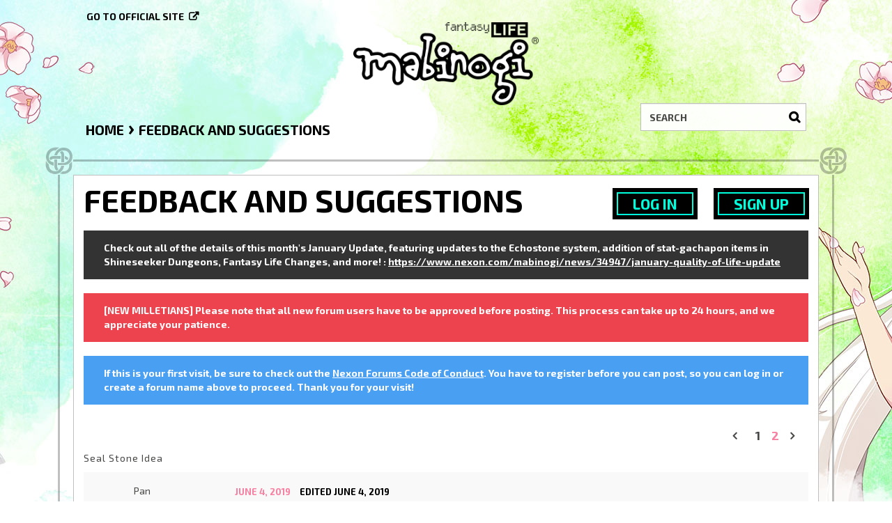

--- FILE ---
content_type: text/html; charset=utf-8
request_url: https://forums.mabinogi.nexon.net/discussion/comment/124482
body_size: 14586
content:
<!DOCTYPE html>
<html lang="en">
  <head>
    <meta charset="utf-8">
    <meta name="viewport" content="width=device-width, initial-scale=1.0, maximum-scale=1.0, user-scalable=no">

    <meta property="og:description" content="Browse the official forums and chat with other Mabinogi players here." />
    <meta property="og:image" content="https://nxcache.nexon.net/forums4/mabinogi/themes/mabinogi/design/images/share-facebook.jpg" />
    <meta property="og:type"  content="website" />

    <meta name="twitter:card" content="summary" />
    <meta name="twitter:site" content="@MabiOfficial" />
    <meta name="twitter:title" content="Forums | Official Mabinogi Website" />
    <meta name="twitter:description" content="Browse the official forums and chat with other Mabinogi players here." />
    <meta name="twitter:image" content="https://nxcache.nexon.net/forums4/mabinogi/themes/mabinogi/design/images/share-twitter.jpg" />

    <link href="https://fonts.googleapis.com/css2?family=Exo+2:wght@400;700&display=swap" rel="stylesheet">
    <title>Seal Stone Idea - Page 2 - Forums | Official Mabinogi Website</title>
  <link rel="alternate" href="https://forums.mabinogi.nexon.net/discussion/20270/seal-stone-idea/p2?lang=en" />
  <link rel="stylesheet" type="text/css" href="https://nxcache.nexon.net/forums4/mabinogi/themes/mabinogi/design/style.css?v=2.3.0" media="all" />
  <link rel="stylesheet" type="text/css" href="https://nxcache.nexon.net/forums4/mabinogi/plugins/ButtonBar/design/buttonbar.css?v=1.7.1" media="all" />
  <link rel="stylesheet" type="text/css" href="https://nxcache.nexon.net/forums4/mabinogi/themes/mabinogi/design/custom.css?v=2.3.0" media="all" />
  <link rel="stylesheet" type="text/css" href="https://nxcache.nexon.net/forums4/mabinogi/themes/mabinogi/design/custom_mabinogi.css?v=2.3.0" media="all" />
  <link rel="stylesheet" type="text/css" href="/resources/design/vanillicon.css?v=2.3" media="all" />
  <link rel="stylesheet" type="text/css" href="https://nxcache.nexon.net/forums4/mabinogi/applications/dashboard/design/spoilers.css?v=2.3" media="all" />
  <link rel="stylesheet" type="text/css" href="https://nxcache.nexon.net/forums4/mabinogi/applications/yaga/design/reactions.css?v=1.0.3" media="all" />
  <link rel="stylesheet" type="text/css" href="https://nxcache.nexon.net/forums4/mabinogi/plugins/DiscussionPolls/design/discussionpolls.css?v=1.3.5" media="all" />
  <link rel="stylesheet" type="text/css" href="https://nxcache.nexon.net/forums4/mabinogi/plugins/Warning/design/warning.css?v=0.1.4b" media="all" />
  <link rel="stylesheet" type="text/css" href="/themes/mabinogi/local/fonts.css?v=2.3.0" media="all" />
  <link rel="stylesheet" type="text/css" href="https://nxcache.nexon.net/all/v1.5.2/css/all.css?v=2.3" media="all" />
  <link rel="stylesheet" type="text/css" href="https://nxcache.nexon.net/forums4/plugins/NexonConnect/design/nexonconnect.css?v=2.3" media="all" />
  <link rel="stylesheet" type="text/css" href="https://nxcache.nexon.net/forums4/plugins/jsconnect/design/jsconnect.css?v=2.3" media="all" />
  <link rel="stylesheet" type="text/css" href="https://nxcache.nexon.net/forums4/mabinogi/plugins/Flagging/design/flagging.css?v=1.2.0" media="all" />
  <link rel="canonical" href="https://forums.mabinogi.nexon.net/discussion/20270/seal-stone-idea/p2" />
  <meta property="og:type" content="article" />
  <meta property="og:site_name" content="Forums | Official Mabinogi Website" />
  <meta property="og:title" itemprop="name" content="Seal Stone Idea - Page 2" />
  <meta property="og:url" content="https://forums.mabinogi.nexon.net/discussion/20270/seal-stone-idea/p2" />
  <meta name="description" property="og:description" itemprop="description" content="You went for a seal stone and you lost it. This is why you are here today posting this thread because you are sad you thought you could've gotten it." />
  <script type="text/javascript">gdn=window.gdn||{};gdn.meta={
    "ConfirmDeleteCommentHeading": "Delete Comment",
    "ConfirmDeleteCommentText": "Are you sure you want to delete this comment?",
    "Spoiler": "Spoiler",
    "show": "show",
    "hide": "hide",
    "emoji": {
        "assetPath": "\/resources\/emoji",
        "format": "<img class=\"emoji\" src=\"%1$s\" title=\"%2$s\" alt=\"%2$s\" height=\"20\" \/>",
        "emoji": {
            "smile": "smile.png",
            "smiley": "smiley.png",
            "wink": "wink.png",
            "blush": "blush.png",
            "neutral": "neutral.png",
            "relaxed": "relaxed.png",
            "grin": "grin.png",
            "joy": "joy.png",
            "sweat_smile": "sweat_smile.png",
            "lol": "lol.png",
            "innocent": "innocent.png",
            "naughty": "naughty.png",
            "yum": "yum.png",
            "relieved": "relieved.png",
            "love": "love.png",
            "sunglasses": "sunglasses.png",
            "smirk": "smirk.png",
            "expressionless": "expressionless.png",
            "unamused": "unamused.png",
            "sweat": "sweat.png",
            "pensive": "pensive.png",
            "confused": "confused.png",
            "confounded": "confounded.png",
            "kissing": "kissing.png",
            "kissing_heart": "kissing_heart.png",
            "kissing_smiling_eyes": "kissing_smiling_eyes.png",
            "kissing_closed_eyes": "kissing_closed_eyes.png",
            "tongue": "tongue.png",
            "disappointed": "disappointed.png",
            "worried": "worried.png",
            "angry": "angry.png",
            "rage": "rage.png",
            "cry": "cry.png",
            "persevere": "persevere.png",
            "triumph": "triumph.png",
            "frowning": "frowning.png",
            "anguished": "anguished.png",
            "fearful": "fearful.png",
            "weary": "weary.png",
            "sleepy": "sleepy.png",
            "tired_face": "tired_face.png",
            "grimace": "grimace.png",
            "bawling": "bawling.png",
            "open_mouth": "open_mouth.png",
            "hushed": "hushed.png",
            "cold_sweat": "cold_sweat.png",
            "scream": "scream.png",
            "astonished": "astonished.png",
            "flushed": "flushed.png",
            "sleeping": "sleeping.png",
            "dizzy": "dizzy.png",
            "no_mouth": "no_mouth.png",
            "mask": "mask.png",
            "star": "star.png",
            "cookie": "cookie.png",
            "warning": "warning.png",
            "mrgreen": "mrgreen.png",
            "heart": "heart.png",
            "heartbreak": "heartbreak.png",
            "kiss": "kiss.png",
            "+1": "+1.png",
            "-1": "-1.png",
            "grey_question": "grey_question.png",
            "trollface": "trollface.png",
            "error": "grey_question.png"
        }
    },
    "DiscussionID": 20270,
    "Category": "Feedback and Suggestions",
    "QuotesFolding": "None",
    "DP_ShowResults": "Show Results",
    "DP_ShowForm": "Show Poll Form",
    "DP_ConfirmDelete": "Are you sure you want to delete this poll?",
    "AnalyticsTask": "tick",
    "TagHint": "Start to type...",
    "ButtonBarLinkUrl": "Enter your URL:",
    "ButtonBarImageUrl": "Enter image URL:",
    "ButtonBarBBCodeHelpText": "You can use <b><a href=\"http:\/\/en.wikipedia.org\/wiki\/BBCode\" target=\"_new\">BBCode<\/a><\/b> in your post.",
    "ButtonBarHtmlHelpText": "You can use <b><a href=\"http:\/\/htmlguide.drgrog.com\/cheatsheet.php\" target=\"_new\">Simple Html<\/a><\/b> in your post.",
    "ButtonBarMarkdownHelpText": "You can use <b><a href=\"http:\/\/en.wikipedia.org\/wiki\/Markdown\" target=\"_new\">Markdown<\/a><\/b> in your post.",
    "InputFormat": "BBCode",
    "NexonSSOProductId": "10225",
    "NexonAccountsURL": "https:\/\/www.nexon.com",
    "GntEnv": "",
    "ClientId": "5827833815",
    "LastCommentID": 125114,
    "TransportError": "A fatal error occurred while processing the request.<br \/>The server returned the following response: %s",
    "TransientKey": null,
    "WebRoot": "https:\/\/forums.mabinogi.nexon.net\/",
    "UrlFormat": "\/{Path}",
    "Path": "discussion\/comment\/124482",
    "Args": "",
    "ResolvedPath": "vanilla\/discussion\/comment",
    "ResolvedArgs": {
        "CommentID": "124482"
    },
    "SignedIn": 0,
    "ConfirmHeading": "Confirm",
    "ConfirmText": "Are you sure you want to do that?",
    "Okay": "Okay",
    "Cancel": "Cancel",
    "Search": "Search"
};</script>
  <script src="//ajax.googleapis.com/ajax/libs/jquery/1.10.2/jquery.min.js?v=2.3" type="text/javascript"></script>
  <script src="https://nxcache.nexon.net/forums4/mabinogi/js/library/jquery.form.js?v=2.3" type="text/javascript"></script>
  <script src="https://nxcache.nexon.net/forums4/mabinogi/js/library/jquery.popup.js?v=2.3" type="text/javascript"></script>
  <script src="https://nxcache.nexon.net/forums4/mabinogi/js/library/jquery.gardenhandleajaxform.js?v=2.3" type="text/javascript"></script>
  <script src="https://nxcache.nexon.net/forums4/mabinogi/js/library/jquery.atwho.js?v=2.3" type="text/javascript"></script>
  <script src="https://nxcache.nexon.net/forums4/mabinogi/js/global.js?v=2.3" type="text/javascript"></script>
  <script src="https://nxcache.nexon.net/forums4/mabinogi/js/library/jquery.autosize.min.js?v=2.3" type="text/javascript"></script>
  <script src="https://nxcache.nexon.net/forums4/mabinogi/applications/vanilla/js/autosave.js?v=2.3" type="text/javascript"></script>
  <script src="https://nxcache.nexon.net/forums4/mabinogi/applications/vanilla/js/discussion.js?v=2.3" type="text/javascript"></script>
  <script src="https://nxcache.nexon.net/forums4/mabinogi/applications/dashboard/js/spoilers.js?v=2.3" type="text/javascript"></script>
  <script src="https://nxcache.nexon.net/forums4/mabinogi/plugins/DiscussionPolls/js/discussionpolls.js?v=1.3.5" type="text/javascript"></script>
  <script src="https://nxcache.nexon.net/forums4/mabinogi/plugins/Quotes/js/quotes.js?v=1.8.1" type="text/javascript"></script>
  <script src="https://nxcache.nexon.net/forums4/mabinogi/plugins/Warning/js/warning.js?v=0.1.4b" type="text/javascript"></script>
  <script src="https://nxcache.nexon.net/forums4/mabinogi/themes/mabinogi/js/modernizr-custom.js?v=2.3" type="text/javascript"></script>
  <script src="https://nxcache.nexon.net/forums4/mabinogi/plugins/ButtonBar/js/buttonbar.js?v=1.7.1" type="text/javascript"></script>
  <script src="https://nxcache.nexon.net/forums4/mabinogi/plugins/ButtonBar/js/jquery.hotkeys.js?v=1.7.1" type="text/javascript"></script>
  <script src="https://nxcache.nexon.net/forums4/plugins/NexonConnect/js/nexonconnect.js?v=2.3" type="text/javascript"></script>
  <script src="https://nxcache.nexon.net/forums4/mabinogi/plugins/NexonLatestPosts/js/nexonlatestposts.js?v=1.0.5" type="text/javascript"></script>
  <script src="https://nxcache.nexon.net/forums4/plugins/jsconnect/js/jsconnect.js?v=2.3" type="text/javascript"></script>
  <script src="https://nxcache.nexon.net/forums4/mabinogi/themes/mabinogi/js/custom.js?v=2.3.0" type="text/javascript"></script>

<!-- Google Analytics -->
<script type="text/javascript">

  var _gaq = _gaq || [];
  _gaq.push(['_setAccount', 'UA-50808751-1']);
  _gaq.push(['_trackPageview']);

  (function() {
    var ga = document.createElement('script'); ga.type = 'text/javascript'; ga.async = true;
    ga.src = ('https:' == document.location.protocol ? 'https://ssl' : 'http://www') + '.google-analytics.com/ga.js';
    var s = document.getElementsByTagName('script')[0]; s.parentNode.insertBefore(ga, s);
  })();

</script>


  </head>
  <body id="vanilla_discussion_comment" class="Vanilla Discussion comment  Logged_Out Section-Discussion Section-Category-feedback-and-suggestions">
    
    <section class="pre-loader"></section>
    <div id="body-preloader" class="body-preloader" style="visibility: visible; display: none;">
        <center><img width="60" height="40" src="https://nxcache.nexon.net/forums4/mabinogi/themes/mabinogi/design/images/img_loading.gif"></center>
    </div>
    <div id="nxe-gnb"></div>
    <div class="forums-wrap">
      <div class="wrapper-top"></div>

      <section class="mobile-nav">
        <a href="/" class="logo-mobile">&nbsp;</a>
        <a href="/search" class="mobile-nav-search"><span class="Sprite Sprite16 SpSearch"></span></a>
        <a href="#" class="hamburger hamburger-open"><span class="icon icon-overview"></span></a>
      </section>

      <div class="mobile-nav-menu">
        
<a href="#" class="hamburger hamburger-close"><span class="icon icon-close"></span></a>

<div class="MeBox MeBox-SignIn"><div class="SignInLinks"><a href="/entry/signin?Target=discussion%2Fcomment%2F124482" class=" SignInPopup" rel="nofollow">Log In</a> <span class="Bullet">•</span> <a href="/entry/register?Target=discussion%2Fcomment%2F124482" class="register" rel="nofollow">Sign Up</a> </div> <div class="SignInIcons"></div></div>
<div class="mobile-categories">
   <ul>
    <li class="MainCategory"><a class="maincat" href="#" data-mpcid="18">Mabinogi</a><ul class="accordion accordion-closed"> <li class=""><a class="Title" href="/categories/news-and-announcements">News and Announcements</a></li> <li class=""><a class="Title" href="/categories/notices">Notices</a></li> <li class=""><a class="Title" href="/categories/general">General Chat</a></li> <li class=""><a class="Title" href="/categories/content-from-other-regions">Content from Other Regions</a></li> <li class=""><a class="Title" href="/categories/contests-and-events">Contests and Events</a></li> <li class=""><a class="Title" href="/categories/rules">Rules</a></li> <li class=""><a class="Title" href="/categories/item-premium-shop">Item/Premium Shop</a></li> <li class=""><a class="Title" href="/categories/vault">Vault</a></li></ul></li> <li class="MainCategory"><a class="maincat" href="#" data-mpcid="11">Community</a><ul class="accordion accordion-closed"> <li class=""><a class="Title" href="/categories/feedback-and-suggestions">Feedback and Suggestions</a></li> <li class=""><a class="Title" href="/categories/story">Story Discussion</a></li> <li class=""><a class="Title" href="/categories/weekly-loc-disscussion-archieve-">Weekly Loc Discussion Archive </a></li> <li class=""><a class="Title" href="/categories/art-creations">Art Creations</a></li> <li class=""><a class="Title" href="/categories/music-creations">Music Creations</a></li> <li class=""><a class="Title" href="/categories/town-square">Town Square</a></li></ul></li> <li class="MainCategory"><a class="maincat" href="#" data-mpcid="23">Support</a><ul class="accordion accordion-closed"> <li class=""><a class="Title" href="/categories/help">Help</a></li> <li class=""><a class="Title" href="/categories/game-guides">Game Guides</a></li> <li class=""><a class="Title" href="/categories/bugs-and-glitches">Bugs and Glitches</a></li> <li class=""><a class="Title" href="/categories/incomplete-bug">Incomplete Bugs</a></li> <li class=""><a class="Title" href="/categories/forwarded-bugs">Forwarded Bugs</a></li> <li class=""><a class="Title" href="/categories/archived-threads">Archived Bugs</a></li> <li class=""><a class="Title" href="/categories/technical-support">Technical Support</a></li></ul></li> <li class="MainCategory"><a class="maincat" href="#" data-mpcid="72">Erinn Server</a><ul class="accordion accordion-closed"> <li class=""><a class="Title" href="/categories/erinn-chat">Erinn Chat</a></li> <li class=""><a class="Title" href="/categories/erinn-marketplace">Erinn Marketplace</a></li> <li class=""><a class="Title" href="/categories/guild-and-party-recruitment-erinn">Guild and Party Recruitment</a></li></ul></li> <li class="MainCategory"><a class="maincat" href="#" data-mpcid="66">European Chat + Archives </a><ul class="accordion accordion-closed"> <li class=""><a class="Title" href="/categories/european-chat">European Chat</a></li> <li class=""><a class="Title" href="/categories/nao-chat-">Nao Chat </a></li> <li class=""><a class="Title" href="/categories/nao-marketplace">Nao Marketplace</a></li> <li class=""><a class="Title" href="/categories/guild-and-party-recruitment-nao">Guild and Party Recruitment</a></li> <li class=""><a class="Title" href="/categories/alexina">Alexina Chat</a></li> <li class=""><a class="Title" href="/categories/alexina-marketplace">Alexina Marketplace</a></li> <li class=""><a class="Title" href="/categories/guild-and-party-recruitment">Guild and Party Recruitment</a></li> <li class=""><a class="Title" href="/categories/mari">Mari Chat</a></li> <li class=""><a class="Title" href="/categories/mari-marketplace">Mari Marketplace</a></li> <li class=""><a class="Title" href="/categories/guild-">Guild and Party Recruitment</a></li> <li class=""><a class="Title" href="/categories/ruairi">Ruairi Chat</a></li> <li class=""><a class="Title" href="/categories/ruairi-marketplace">Ruairi Marketplace</a></li> <li class=""><a class="Title" href="/categories/guild-party-recruit">Guild and Party Recruitment</a></li> <li class=""><a class="Title" href="/categories/tarlach-marketplace">Tarlach Marketplace</a></li> <li class=""><a class="Title" href="/categories/tarlach">Tarlach Chat</a></li> <li class=""><a class="Title" href="/categories/guild-party-recruitment">Guild and Party Recruitment</a></li>   
         </ul>
      </li>
   </ul>
</div>

<div class="mobile-nav-bottom">
   <div class="find-here">
      <span class="follow-us-on">Follow us on</span>
      <a href="https://discord.gg/mabinogi" class="discord social-link" target="_blank"></a><a href="https://www.facebook.com/Mabinogi" class="facebook social-link" target="_blank"></a><a href="https://twitter.com/MabiOfficial" class="twitter social-link" target="_blank"></a><a href="https://www.instagram.com/mabiofficial" class="instagram social-link" target="_blank"></a><a href="https://www.youtube.com/user/Mabinogi" class="youtube social-link" target="_blank"></a><a href="https://www.twitch.tv/mabinogi" class="twitch social-link" target="_blank"></a>   </div>
   <div class="language-selector-mobile-cont"></div>
   <a class="official-site-link" href="http://mabinogi.nexon.net" target="_blank">Go to official site<span class="Sprite Sprite16 SpExternalLink"></span></a>
</div>

      </div>

      <div class="main-site-link">
        

<a href="http://mabinogi.nexon.net/">Go to official site</a>


      </div>

      <section class="pre-loader"></section>

      <section class="container welcome">
        <a href="/" class="logo">&nbsp;</a>
        <div class="SearchForm">
          <div class="search-container">
            <form method="get" action="/search">
<div>
<input type="text" id="Form_Search" name="Search" value="" placeholder="Search" accesskey="/" class="InputBox" /><input type="submit" id="Form_Go" name="" value="Go" class="Button" />
</div>
</form>
          </div>
        </div>
      </section>

      <section class="container wrapper">
        <div class="breadcrumbs-container"><span class="Breadcrumbs" itemscope itemtype="http://data-vocabulary.org/Breadcrumb"><span class="CrumbLabel CrumbLabel HomeCrumb"><a href="https://forums.mabinogi.nexon.net/" itemprop="url"><span itemprop="title">Home</span></a></span> <span itemprop="child" itemscope itemtype="http://data-vocabulary.org/Breadcrumb"><span class="Crumb">›</span> <span class="CrumbLabel Category-feedback-and-suggestions Last"><a href="//forums.mabinogi.nexon.net/categories/feedback-and-suggestions" itemprop="url"><span itemprop="title">Feedback and Suggestions</span></a></span> </span></span></div>
        
        <div class="row full-content full">
          <div class="MeBox MeBox-SignIn"><div class="SignInLinks"><a href="/entry/signin?Target=discussion%2Fcomment%2F124482" class=" SignInPopup" rel="nofollow">Log In</a> <span class="Bullet">•</span> <a href="/entry/register?Target=discussion%2Fcomment%2F124482" class="register" rel="nofollow">Sign Up</a> </div> <div class="SignInIcons"></div></div>
          <div class="full-content-inner-border col-xs-12">
            <div class="full-content-inner col-xs-12">
              <div class="row content-top-container">
              </div>
                              <div class="row">
                  <div class="col-xs-12">
                    <main id="main" class="main" role="main">
                                                                  <div class="DismissMessage CasualMessage">Check out all of the details of this month's January Update, featuring updates to the Echostone system, addition of stat-gachapon items in Shineseeker Dungeons, Fantasy Life Changes, and more! : <a href="https://www.nexon.com/mabinogi/news/34947/january-quality-of-life-update" target="_blank" rel="nofollow">https://www.nexon.com/mabinogi/news/34947/january-quality-of-life-update</a></div><div class="DismissMessage WarningMessage">[NEW MILLETIANS] Please note that all new forum users have to be approved before posting. This process can take up to 24 hours, and we appreciate your patience.</div><div class="DismissMessage InfoMessage">If this is your first visit, be sure to check out the <A HREF="https://forums.mabinogi.nexon.net/discussion/23904/mabinogi-forum-code-of-conduct">Nexon Forums Code of Conduct</A>. You have to register before you can post, so you can log in or create a forum name above to proceed. Thank you for your visit!</div><div class="MessageList Discussion"><!-- Page Title -->
<div id="Item_0" class="PageTitle"><div class="pageTitleTop"><span class="BeforeCommentHeading"><span  id="PagerBefore" class="Pager NumberedPager"><a href="https://forums.mabinogi.nexon.net/discussion/20270/seal-stone-idea" class="Previous" rel="prev">«</a><a href="https://forums.mabinogi.nexon.net/discussion/20270/seal-stone-idea" class=" p-1 FirstPage" rel="prev">1</a><a href="https://forums.mabinogi.nexon.net/discussion/20270/seal-stone-idea/p2" class="Highlight p-2 LastPage">2</a><span class="Next">»</span></span></span></div><div class="pageTitleBot"><h2>Seal Stone Idea</h2><div class="Options"></div></div></div>

</div><div class="CommentsWrap"><div class="DataBox DataBox-Comments"><h2 class="CommentHeading">Comments</h2><ul class="MessageList DataList Comments">
	<li class="Item ItemComment Role_Member" id="Comment_124463">

   
   <div class="Comment">

      <div class="Item-Header CommentHeader">
         <div class="AuthorWrap">
            <span class="Author">
               <a href="/profile/3588/Pan" class="Username  ">Pan</a><a title="Pan" href="/profile/3588/Pan" class="PhotoWrap"><img src="https://nxcache.nexon.net/forums3/mabinogi/themes/mabinogi/avatars/Mabinogi_forum_avatar__30.jpg" alt="Pan" class="ProfilePhoto ProfilePhotoMedium  " /></a>            </span>
            <span class="AuthorInfo">
                 <div class="BadgeAwards"><a class="badge-award" href="/badges/detail/59" title="Shhhhh"><img class="badge-award" src="https://nxcache.nexon.net/forums3/mabinogi/themes/mabinogi/badges/Shhhhh.png" ></a><a class="badge-award" href="/badges/detail/58" title="I Voted!"><img class="badge-award" src="https://nxcache.nexon.net/forums3/mabinogi/themes/mabinogi/badges/I_Voted.png" ></a><a class="badge-award" href="/badges/detail/57" title="Pollster"><img class="badge-award" src="https://nxcache.nexon.net/forums3/mabinogi/themes/mabinogi/badges/Pollster.png" ></a></div><div class="RepScore">Mabinogi Rep: 4,265</div><div class="PostCount">Posts: 422</div><span class="MItem RoleTitle">Member</span>             </span>
         </div>

         <div class="Options">
                     </div>

         
         <div class="Meta CommentMeta CommentInfo">
            <span class="MItem DateCreated">
               <a href="/discussion/comment/124463/#Comment_124463" class="Permalink" name="Item_21" rel="nofollow"><time title="June  4, 2019  2:46PM" datetime="2019-06-04T22:46:35+00:00">June 4, 2019</time></a>                           </span>
            <span class="MItem"> <span title="Edited June 4, 2019 11:10PM by Pan." class="DateUpdated">edited June 4, 2019</span> </span>                     </div>
      </div>

      <div class="Item-BodyWrap">
         <div class="Item-Body">
            <div class="Message">
               You went for a seal stone and you lost it. This is why you are here today posting this thread because you are sad you thought you could've gotten it. I don't think this thread is actually about the piercing anymore, you are using it as a cover up to hide the fact that you have some salt over losing at a chance at of any seal stone titles.            </div>
                     </div>
      </div>

   </div>
   <div class="Item-Bottom">
      <div class="Reactions"></div>   </div>
</li>
<li class="Item Alt ItemComment Role_Member" id="Comment_124468">

   
   <div class="Comment">

      <div class="Item-Header CommentHeader">
         <div class="AuthorWrap">
            <span class="Author">
               <a href="/profile/3863/Danievictria" class="Username  ">Danievictria</a><a title="Danievictria" href="/profile/3863/Danievictria" class="PhotoWrap"><img src="https://nxcache.nexon.net/forums3/mabinogi/themes/mabinogi/avatars/Mabinogi_forum_avatar__25.jpg" alt="Danievictria" class="ProfilePhoto ProfilePhotoMedium  " /></a>            </span>
            <span class="AuthorInfo">
                 <div class="BadgeAwards"><a class="badge-award" href="/badges/detail/58" title="I Voted!"><img class="badge-award" src="https://nxcache.nexon.net/forums3/mabinogi/themes/mabinogi/badges/I_Voted.png" ></a><a class="badge-award" href="/badges/detail/57" title="Pollster"><img class="badge-award" src="https://nxcache.nexon.net/forums3/mabinogi/themes/mabinogi/badges/Pollster.png" ></a><a class="badge-award" href="/badges/detail/55" title="I wonder..."><img class="badge-award" src="https://nxcache.nexon.net/forums3/mabinogi/themes/mabinogi/badges/I_wonder.png" ></a></div><div class="RepScore">Mabinogi Rep: 3,695</div><div class="PostCount">Posts: 313</div><span class="MItem RoleTitle">Member</span>             </span>
         </div>

         <div class="Options">
                     </div>

         
         <div class="Meta CommentMeta CommentInfo">
            <span class="MItem DateCreated">
               <a href="/discussion/comment/124468/#Comment_124468" class="Permalink" name="Item_22" rel="nofollow"><time title="June  4, 2019  3:11PM" datetime="2019-06-04T23:11:18+00:00">June 4, 2019</time></a>                           </span>
                                 </div>
      </div>

      <div class="Item-BodyWrap">
         <div class="Item-Body">
            <div class="Message">
               It would be cool if it was an annual thing. Like, once a year in the summertime. That way, the titles are still a rare thing, but at the same time newer players can get a chance at a seal. Heck, even if it was just every other year or every three years, that would be nice.            </div>
            <span class="UserReactionWrap" data-userid="5428" title="Yoriden - Like on June 4, 2019."><a title="Yoriden" href="/profile/5428/Yoriden" class="PhotoWrap PhotoWrapSmall"><img src="https://nxcache.nexon.net/forums3/mabinogi/themes/mabinogi/avatars/Mabinogi_forum_avatar__77.jpg" alt="Yoriden" class="ProfilePhoto ProfilePhotoSmall  " /></a><span class="ReactSprite Reaction-1 ReactThumbsUp"></span></span>         </div>
      </div>

   </div>
   <div class="Item-Bottom">
      <div class="Reactions"></div>   </div>
</li>
<li class="Item ItemComment Role_Member" id="Comment_124469">

   
   <div class="Comment">

      <div class="Item-Header CommentHeader">
         <div class="AuthorWrap">
            <span class="Author">
               <a href="/profile/6390/Helsa" class="Username  ">Helsa</a><a title="Helsa" href="/profile/6390/Helsa" class="PhotoWrap"><img src="https://nxcache.nexon.net/forums3/mabinogi/themes/mabinogi/avatars/Mabinogi_forum_avatar__52.jpg" alt="Helsa" class="ProfilePhoto ProfilePhotoMedium  " /></a>            </span>
            <span class="AuthorInfo">
                 <div class="BadgeAwards"><a class="badge-award" href="/badges/detail/59" title="Shhhhh"><img class="badge-award" src="https://nxcache.nexon.net/forums3/mabinogi/themes/mabinogi/badges/Shhhhh.png" ></a><a class="badge-award" href="/badges/detail/58" title="I Voted!"><img class="badge-award" src="https://nxcache.nexon.net/forums3/mabinogi/themes/mabinogi/badges/I_Voted.png" ></a><a class="badge-award" href="/badges/detail/57" title="Pollster"><img class="badge-award" src="https://nxcache.nexon.net/forums3/mabinogi/themes/mabinogi/badges/Pollster.png" ></a></div><div class="RepScore">Mabinogi Rep: 23,840</div><div class="PostCount">Posts: 5,972</div><span class="MItem RoleTitle">Member</span>             </span>
         </div>

         <div class="Options">
                     </div>

         
         <div class="Meta CommentMeta CommentInfo">
            <span class="MItem DateCreated">
               <a href="/discussion/comment/124469/#Comment_124469" class="Permalink" name="Item_23" rel="nofollow"><time title="June  4, 2019  3:12PM" datetime="2019-06-04T23:12:08+00:00">June 4, 2019</time></a>                           </span>
            <span class="MItem"> <span title="Edited June 4, 2019 11:12PM by Helsa." class="DateUpdated">edited June 4, 2019</span> </span>                     </div>
      </div>

      <div class="Item-BodyWrap">
         <div class="Item-Body">
            <div class="Message">
               
<blockquote class="Quote UserQuote">
<div class="QuoteAuthor"><a href="/profile/722/Archlunaris" class="  ">Archlunaris</a> wrote: <a href="/discussion/comment/124430#Comment_124430" class="QuoteLink"><span class="ArrowLink">»</span></a></div>
<div class="QuoteText">@ Helsa:<br>
Every 2nd month, 6 times a year</div>
</blockquote>
<br>
Can I change my vote to that?  It seems a good balance between meaning something and letting the other kids play in the sandbox.            </div>
            <span class="UserReactionWrap" data-userid="9034" title="Hisahime - Like on June 7, 2019."><a title="Hisahime" href="/profile/9034/Hisahime" class="PhotoWrap PhotoWrapSmall"><img src="https://nxcache.nexon.net/forums3/mabinogi/themes/mabinogi/avatars/Mabinogi_forum_avatar__16.jpg" alt="Hisahime" class="ProfilePhoto ProfilePhotoSmall  " /></a><span class="ReactSprite Reaction-1 ReactThumbsUp"></span></span>         </div>
      </div>

   </div>
   <div class="Item-Bottom">
      <div class="Reactions"></div>   </div>
</li>
<li class="Item Alt ItemComment Role_Member" id="Comment_124482">

   
   <div class="Comment">

      <div class="Item-Header CommentHeader">
         <div class="AuthorWrap">
            <span class="Author">
               <a href="/profile/86/Zarric" class="Username  ">Zarric</a><a title="Zarric" href="/profile/86/Zarric" class="PhotoWrap"><img src="https://nxcache.nexon.net/forums3/mabinogi/themes/mabinogi/avatars/Mabinogi_forum_avatar__69.jpg" alt="Zarric" class="ProfilePhoto ProfilePhotoMedium  " /></a>            </span>
            <span class="AuthorInfo">
                 <div class="BadgeAwards"><a class="badge-award" href="/badges/detail/59" title="Shhhhh"><img class="badge-award" src="https://nxcache.nexon.net/forums3/mabinogi/themes/mabinogi/badges/Shhhhh.png" ></a><a class="badge-award" href="/badges/detail/58" title="I Voted!"><img class="badge-award" src="https://nxcache.nexon.net/forums3/mabinogi/themes/mabinogi/badges/I_Voted.png" ></a><a class="badge-award" href="/badges/detail/57" title="Pollster"><img class="badge-award" src="https://nxcache.nexon.net/forums3/mabinogi/themes/mabinogi/badges/Pollster.png" ></a></div><div class="RepScore">Mabinogi Rep: 2,510</div><div class="PostCount">Posts: 84</div><span class="MItem RoleTitle">Member</span>             </span>
         </div>

         <div class="Options">
                     </div>

         
         <div class="Meta CommentMeta CommentInfo">
            <span class="MItem DateCreated">
               <a href="/discussion/comment/124482/#Comment_124482" class="Permalink" name="Item_24" rel="nofollow"><time title="June  4, 2019  3:43PM" datetime="2019-06-04T23:43:53+00:00">June 4, 2019</time></a>                           </span>
                                 </div>
      </div>

      <div class="Item-BodyWrap">
         <div class="Item-Body">
            <div class="Message">
               I actually would love to have seal stones reset every once in awhile. Being once and forever broken was lame to begin with, and when they added Journal Entries for 300 points for a stone, it made me want one even more. I've been able to touch 2 stones with a chance at having it in my gaming time while in Mari but it never happened. So now I have to hope for either resetting stones, or some other factor to happen.<br>
<br>
Avalon is good, but having any seal breaker title would be an amazing honestly. Don't care how useful it could be or not.            </div>
            <span class="UserReactionWrap" data-userid="5428" title="Yoriden - Like on June 4, 2019."><a title="Yoriden" href="/profile/5428/Yoriden" class="PhotoWrap PhotoWrapSmall"><img src="https://nxcache.nexon.net/forums3/mabinogi/themes/mabinogi/avatars/Mabinogi_forum_avatar__77.jpg" alt="Yoriden" class="ProfilePhoto ProfilePhotoSmall  " /></a><span class="ReactSprite Reaction-1 ReactThumbsUp"></span></span>         </div>
      </div>

   </div>
   <div class="Item-Bottom">
      <div class="Reactions"></div>   </div>
</li>
<li class="Item ItemComment Role_Member" id="Comment_124489">

   
   <div class="Comment">

      <div class="Item-Header CommentHeader">
         <div class="AuthorWrap">
            <span class="Author">
               <a href="/profile/722/Archlunaris" class="Username  ">Archlunaris</a><a title="Archlunaris" href="/profile/722/Archlunaris" class="PhotoWrap"><img src="https://nxcache.nexon.net/forums3/mabinogi/themes/mabinogi/avatars/Mabinogi_forum_avatar__23.jpg" alt="Archlunaris" class="ProfilePhoto ProfilePhotoMedium  " /></a>            </span>
            <span class="AuthorInfo">
                 <div class="BadgeAwards"><a class="badge-award" href="/badges/detail/58" title="I Voted!"><img class="badge-award" src="https://nxcache.nexon.net/forums3/mabinogi/themes/mabinogi/badges/I_Voted.png" ></a><a class="badge-award" href="/badges/detail/57" title="Pollster"><img class="badge-award" src="https://nxcache.nexon.net/forums3/mabinogi/themes/mabinogi/badges/Pollster.png" ></a><a class="badge-award" href="/badges/detail/55" title="I wonder..."><img class="badge-award" src="https://nxcache.nexon.net/forums3/mabinogi/themes/mabinogi/badges/I_wonder.png" ></a></div><div class="RepScore">Mabinogi Rep: 1,115</div><div class="PostCount">Posts: 34</div><span class="MItem RoleTitle">Member</span>             </span>
         </div>

         <div class="Options">
                     </div>

         
         <div class="Meta CommentMeta CommentInfo">
            <span class="MItem DateCreated">
               <a href="/discussion/comment/124489/#Comment_124489" class="Permalink" name="Item_25" rel="nofollow"><time title="June  4, 2019  4:22PM" datetime="2019-06-05T00:22:55+00:00">June 4, 2019</time></a>                           </span>
                                 </div>
      </div>

      <div class="Item-BodyWrap">
         <div class="Item-Body">
            <div class="Message">
               @ Ion<br>
I agree in regards to keeping them special. However irias dungeons reset weekly, which means nobody cares about them. Seal stones being reset monthly, once every two months, once every 6 months, or once a year is a bigger gap between. In addition to this, the requirements of all seal stones can be met with the exception of Avalon by all except the newest of players. As an example, one requires you current level to be 35 or higher. Im leaning of the direction of once every three months or once a year now after hearing what everyone has to say, but still having a form of reset is better than none.            </div>
                     </div>
      </div>

   </div>
   <div class="Item-Bottom">
      <div class="Reactions"></div>   </div>
</li>
<li class="Item Alt ItemComment Role_Member" id="Comment_124513">

   
   <div class="Comment">

      <div class="Item-Header CommentHeader">
         <div class="AuthorWrap">
            <span class="Author">
               <a href="/profile/1765/Ion" class="Username  ">Ion</a><a title="Ion" href="/profile/1765/Ion" class="PhotoWrap"><img src="https://nxcache.nexon.net/forums3/mabinogi/themes/mabinogi/avatars/Mabinogi_forum_avatar__05.jpg" alt="Ion" class="ProfilePhoto ProfilePhotoMedium  " /></a>            </span>
            <span class="AuthorInfo">
                 <div class="BadgeAwards"><a class="badge-award" href="/badges/detail/58" title="I Voted!"><img class="badge-award" src="https://nxcache.nexon.net/forums3/mabinogi/themes/mabinogi/badges/I_Voted.png" ></a><a class="badge-award" href="/badges/detail/55" title="I wonder..."><img class="badge-award" src="https://nxcache.nexon.net/forums3/mabinogi/themes/mabinogi/badges/I_wonder.png" ></a><a class="badge-award" href="/badges/detail/52" title="Personality"><img class="badge-award" src="https://nxcache.nexon.net/forums3/mabinogi/themes/mabinogi/badges/Personality.png" ></a></div><div class="RepScore">Mabinogi Rep: 1,365</div><div class="PostCount">Posts: 63</div><span class="MItem RoleTitle">Member</span>             </span>
         </div>

         <div class="Options">
                     </div>

         
         <div class="Meta CommentMeta CommentInfo">
            <span class="MItem DateCreated">
               <a href="/discussion/comment/124513/#Comment_124513" class="Permalink" name="Item_26" rel="nofollow"><time title="June  4, 2019  5:00PM" datetime="2019-06-05T01:00:03+00:00">June 4, 2019</time></a>                           </span>
                                 </div>
      </div>

      <div class="Item-BodyWrap">
         <div class="Item-Body">
            <div class="Message">
               
<blockquote class="Quote UserQuote">
<div class="QuoteAuthor"><a href="/profile/722/Archlunaris" class="  ">Archlunaris</a> wrote: <a href="/discussion/comment/124489#Comment_124489" class="QuoteLink"><span class="ArrowLink">»</span></a></div>
<div class="QuoteText">@ Ion<br>
However irias dungeons reset weekly, which means nobody cares about them. Seal stones being reset monthly, once every two months, once every 6 months, or once a year is a bigger gap between.</div>
</blockquote>
<br>
Yes... that is what I have said multiple times in my last two posts ^^;            </div>
                     </div>
      </div>

   </div>
   <div class="Item-Bottom">
      <div class="Reactions"></div>   </div>
</li>
<li class="Item ItemComment Role_Member" id="Comment_124518">

   
   <div class="Comment">

      <div class="Item-Header CommentHeader">
         <div class="AuthorWrap">
            <span class="Author">
               <a href="/profile/2289/HollyBlueAgate" class="Username  ">HollyBlueAgate</a><a title="HollyBlueAgate" href="/profile/2289/HollyBlueAgate" class="PhotoWrap"><img src="https://nxcache.nexon.net/forums3/mabinogi/themes/mabinogi/avatars/Mabinogi_forum_avatar__18.jpg" alt="HollyBlueAgate" class="ProfilePhoto ProfilePhotoMedium  " /></a>            </span>
            <span class="AuthorInfo">
                 <div class="BadgeAwards"><a class="badge-award" href="/badges/detail/59" title="Shhhhh"><img class="badge-award" src="https://nxcache.nexon.net/forums3/mabinogi/themes/mabinogi/badges/Shhhhh.png" ></a><a class="badge-award" href="/badges/detail/58" title="I Voted!"><img class="badge-award" src="https://nxcache.nexon.net/forums3/mabinogi/themes/mabinogi/badges/I_Voted.png" ></a><a class="badge-award" href="/badges/detail/52" title="Personality"><img class="badge-award" src="https://nxcache.nexon.net/forums3/mabinogi/themes/mabinogi/badges/Personality.png" ></a></div><div class="RepScore">Mabinogi Rep: 795</div><div class="PostCount">Posts: 22</div><span class="MItem RoleTitle">Member</span>             </span>
         </div>

         <div class="Options">
                     </div>

         
         <div class="Meta CommentMeta CommentInfo">
            <span class="MItem DateCreated">
               <a href="/discussion/comment/124518/#Comment_124518" class="Permalink" name="Item_27" rel="nofollow"><time title="June  4, 2019  5:37PM" datetime="2019-06-05T01:37:38+00:00">June 4, 2019</time></a>                           </span>
                                 </div>
      </div>

      <div class="Item-BodyWrap">
         <div class="Item-Body">
            <div class="Message">
               I'm against the idea of the seal stones being reset. The Uladh seal stones are like an in game version of a ribbon cutting ceremony. Asking for the stones to be reset is like asking the Mayor of the city you live in to hold another ceremony for a business that has already had a grand opening (or grand re-opening).            </div>
            <span class="UserReactionWrap" data-userid="3588" title="Pan - Insightful on June 4, 2019."><a title="Pan" href="/profile/3588/Pan" class="PhotoWrap PhotoWrapSmall"><img src="https://nxcache.nexon.net/forums3/mabinogi/themes/mabinogi/avatars/Mabinogi_forum_avatar__30.jpg" alt="Pan" class="ProfilePhoto ProfilePhotoSmall  " /></a><span class="ReactSprite Reaction-3 ReactGrin"></span></span>         </div>
      </div>

   </div>
   <div class="Item-Bottom">
      <div class="Reactions"></div>   </div>
</li>
<li class="Item Alt ItemComment Role_Member" id="Comment_124520">

   
   <div class="Comment">

      <div class="Item-Header CommentHeader">
         <div class="AuthorWrap">
            <span class="Author">
               <a href="/profile/3532/Maia" class="Username  ">Maia</a><a title="Maia" href="/profile/3532/Maia" class="PhotoWrap"><img src="https://nxcache.nexon.net/forums3/mabinogi/themes/mabinogi/avatars/Mabinogi_forum_avatar__13.jpg" alt="Maia" class="ProfilePhoto ProfilePhotoMedium  " /></a>            </span>
            <span class="AuthorInfo">
                 <div class="BadgeAwards"><a class="badge-award" href="/badges/detail/59" title="Shhhhh"><img class="badge-award" src="https://nxcache.nexon.net/forums3/mabinogi/themes/mabinogi/badges/Shhhhh.png" ></a><a class="badge-award" href="/badges/detail/58" title="I Voted!"><img class="badge-award" src="https://nxcache.nexon.net/forums3/mabinogi/themes/mabinogi/badges/I_Voted.png" ></a><a class="badge-award" href="/badges/detail/57" title="Pollster"><img class="badge-award" src="https://nxcache.nexon.net/forums3/mabinogi/themes/mabinogi/badges/Pollster.png" ></a></div><div class="RepScore">Mabinogi Rep: 7,195</div><div class="PostCount">Posts: 903</div><span class="MItem RoleTitle">Member</span>             </span>
         </div>

         <div class="Options">
                     </div>

         
         <div class="Meta CommentMeta CommentInfo">
            <span class="MItem DateCreated">
               <a href="/discussion/comment/124520/#Comment_124520" class="Permalink" name="Item_28" rel="nofollow"><time title="June  4, 2019  5:51PM" datetime="2019-06-05T01:51:15+00:00">June 4, 2019</time></a>                           </span>
                                 </div>
      </div>

      <div class="Item-BodyWrap">
         <div class="Item-Body">
            <div class="Message">
               
<blockquote class="Quote UserQuote">
<div class="QuoteAuthor"><a href="/profile/3588/Pan" class="  ">Pan</a> wrote: <a href="/discussion/comment/124463#Comment_124463" class="QuoteLink"><span class="ArrowLink">»</span></a></div>
<div class="QuoteText">You went for a seal stone and you lost it. This is why you are here today posting this thread because you are sad you thought you could've gotten it. I don't think this thread is actually about the piercing anymore, you are using it as a cover up to hide the fact that you have some salt over losing at a chance at of any seal stone titles.</div>
</blockquote>
<br>
I have to agree with Pan here. I would say most people in favor of a more frequent reset are likely just overcome with the sadness of not getting one during this opportunity.<br>
<br>
I don't blame you for being sad but you're literally trying to destroy the thing you want so bad lol<br>

<blockquote class="Quote UserQuote">
<div class="QuoteAuthor"><a href="/profile/2289/HollyBlueAgate" class="  ">HollyBlueAgate</a> wrote: <a href="/discussion/comment/124518#Comment_124518" class="QuoteLink"><span class="ArrowLink">»</span></a></div>
<div class="QuoteText">I'm against the idea of the seal stones being reset. The Uladh seal stones are like an in game version of a ribbon cutting ceremony. Asking for the stones to be reset is like asking the Mayor of the city you live in to hold another ceremony for a business that has already had a grand opening (or grand re-opening).</div>
</blockquote>
<br>
Interesting analogy lol I didn't really think of it that way but you're kinda right. Plus it's funny to think about. What if every mayor wanted to recut every other mayors ribbons lol or if they didn't get a ribbon cutting during their term, they just &quot;reset&quot; someone elses. How dumb would that be.            </div>
            <span class="UserReactionWrap" data-userid="3588" title="Pan - Like on June 4, 2019."><a title="Pan" href="/profile/3588/Pan" class="PhotoWrap PhotoWrapSmall"><img src="https://nxcache.nexon.net/forums3/mabinogi/themes/mabinogi/avatars/Mabinogi_forum_avatar__30.jpg" alt="Pan" class="ProfilePhoto ProfilePhotoSmall  " /></a><span class="ReactSprite Reaction-1 ReactThumbsUp"></span></span>         </div>
      </div>

   </div>
   <div class="Item-Bottom">
      <div class="Reactions"></div>   </div>
</li>
<li class="Item ItemComment Role_Member" id="Comment_124536">

   
   <div class="Comment">

      <div class="Item-Header CommentHeader">
         <div class="AuthorWrap">
            <span class="Author">
               <a href="/profile/5428/Yoriden" class="Username  ">Yoriden</a><a title="Yoriden" href="/profile/5428/Yoriden" class="PhotoWrap"><img src="https://nxcache.nexon.net/forums3/mabinogi/themes/mabinogi/avatars/Mabinogi_forum_avatar__77.jpg" alt="Yoriden" class="ProfilePhoto ProfilePhotoMedium  " /></a>            </span>
            <span class="AuthorInfo">
                 <div class="BadgeAwards"><a class="badge-award" href="/badges/detail/58" title="I Voted!"><img class="badge-award" src="https://nxcache.nexon.net/forums3/mabinogi/themes/mabinogi/badges/I_Voted.png" ></a><a class="badge-award" href="/badges/detail/55" title="I wonder..."><img class="badge-award" src="https://nxcache.nexon.net/forums3/mabinogi/themes/mabinogi/badges/I_wonder.png" ></a><a class="badge-award" href="/badges/detail/52" title="Personality"><img class="badge-award" src="https://nxcache.nexon.net/forums3/mabinogi/themes/mabinogi/badges/Personality.png" ></a></div><div class="RepScore">Mabinogi Rep: 1,910</div><div class="PostCount">Posts: 82</div><span class="MItem RoleTitle">Member</span>             </span>
         </div>

         <div class="Options">
                     </div>

         
         <div class="Meta CommentMeta CommentInfo">
            <span class="MItem DateCreated">
               <a href="/discussion/comment/124536/#Comment_124536" class="Permalink" name="Item_29" rel="nofollow"><time title="June  4, 2019  7:22PM" datetime="2019-06-05T03:22:15+00:00">June 4, 2019</time></a>                           </span>
            <span class="MItem"> <span title="Edited June 5, 2019 3:22AM by Yoriden." class="DateUpdated">edited June 4, 2019</span> </span>                     </div>
      </div>

      <div class="Item-BodyWrap">
         <div class="Item-Body">
            <div class="Message">
               In favor of them resetting at least once a year... I am really disappointed that I didn't even get to see a seal stone today. Some of us can't just skip work for that sort of thing. =/<br>
<br>
I voted monthly but personal vote? At least once a year with a plaque nearby listing every user who managed to break it. So their name would still always be engraved in Mabi history, just... they'd have to share it with a few more people.            </div>
            <span class="UserReactionWrap" data-userid="3863" title="Danievictria - Like on June 4, 2019."><a title="Danievictria" href="/profile/3863/Danievictria" class="PhotoWrap PhotoWrapSmall"><img src="https://nxcache.nexon.net/forums3/mabinogi/themes/mabinogi/avatars/Mabinogi_forum_avatar__25.jpg" alt="Danievictria" class="ProfilePhoto ProfilePhotoSmall  " /></a><span class="ReactSprite Reaction-1 ReactThumbsUp"></span></span>         </div>
      </div>

   </div>
   <div class="Item-Bottom">
      <div class="Reactions"></div>   </div>
</li>
<li class="Item Alt ItemComment Role_Member" id="Comment_124595">

   
   <div class="Comment">

      <div class="Item-Header CommentHeader">
         <div class="AuthorWrap">
            <span class="Author">
               <a href="/profile/3532/Maia" class="Username  ">Maia</a><a title="Maia" href="/profile/3532/Maia" class="PhotoWrap"><img src="https://nxcache.nexon.net/forums3/mabinogi/themes/mabinogi/avatars/Mabinogi_forum_avatar__13.jpg" alt="Maia" class="ProfilePhoto ProfilePhotoMedium  " /></a>            </span>
            <span class="AuthorInfo">
                 <div class="BadgeAwards"><a class="badge-award" href="/badges/detail/59" title="Shhhhh"><img class="badge-award" src="https://nxcache.nexon.net/forums3/mabinogi/themes/mabinogi/badges/Shhhhh.png" ></a><a class="badge-award" href="/badges/detail/58" title="I Voted!"><img class="badge-award" src="https://nxcache.nexon.net/forums3/mabinogi/themes/mabinogi/badges/I_Voted.png" ></a><a class="badge-award" href="/badges/detail/57" title="Pollster"><img class="badge-award" src="https://nxcache.nexon.net/forums3/mabinogi/themes/mabinogi/badges/Pollster.png" ></a></div><div class="RepScore">Mabinogi Rep: 7,195</div><div class="PostCount">Posts: 903</div><span class="MItem RoleTitle">Member</span>             </span>
         </div>

         <div class="Options">
                     </div>

         
         <div class="Meta CommentMeta CommentInfo">
            <span class="MItem DateCreated">
               <a href="/discussion/comment/124595/#Comment_124595" class="Permalink" name="Item_30" rel="nofollow"><time title="June  4, 2019 10:24PM" datetime="2019-06-05T06:24:43+00:00">June 4, 2019</time></a>                           </span>
                                 </div>
      </div>

      <div class="Item-BodyWrap">
         <div class="Item-Body">
            <div class="Message">
               Another aspect that this suggestion doesn't really consider is the lore. There's a number of books and other references to the seal stones and they're pretty clear about the fact they've been there a long time and that one person would eventually come and break them. I know a lot of the lore in the game is... unreliable to say the least, but a lot of the C1 content is actually pretty consistent.<br>
<br>
The stones are huge magical blocks placed by fomors using indescribable magic nearly a hundred years before the first players set foot in Erinn. It's foretold that nothing of this world can break or transport them and that only 'the one' who is destined to become the seal breaker will break it. That's super summarizing things to say the least. It's also important to understand that they aren't part of a story-line quest but rather a community effort (especially when you hear stories about the seal breakers 10 years ago).             </div>
                     </div>
      </div>

   </div>
   <div class="Item-Bottom">
      <div class="Reactions"></div>   </div>
</li>
<li class="Item ItemComment Role_Member" id="Comment_124608">

   
   <div class="Comment">

      <div class="Item-Header CommentHeader">
         <div class="AuthorWrap">
            <span class="Author">
               <a href="/profile/60/Greta" class="Username  ">Greta</a><a title="Greta" href="/profile/60/Greta" class="PhotoWrap"><img src="https://nxcache.nexon.net/forums3/mabinogi/themes/mabinogi/avatars/Mabinogi_forum_avatar__67.jpg" alt="Greta" class="ProfilePhoto ProfilePhotoMedium  " /></a>            </span>
            <span class="AuthorInfo">
                 <div class="BadgeAwards"><a class="badge-award" href="/badges/detail/60" title="Something to Show"><img class="badge-award" src="https://nxcache.nexon.net/forums3/mabinogi/themes/mabinogi/badges/Something_to_Show.png" ></a><a class="badge-award" href="/badges/detail/59" title="Shhhhh"><img class="badge-award" src="https://nxcache.nexon.net/forums3/mabinogi/themes/mabinogi/badges/Shhhhh.png" ></a><a class="badge-award" href="/badges/detail/58" title="I Voted!"><img class="badge-award" src="https://nxcache.nexon.net/forums3/mabinogi/themes/mabinogi/badges/I_Voted.png" ></a></div><div class="RepScore">Mabinogi Rep: 51,805</div><div class="PostCount">Posts: 6,975</div><span class="MItem RoleTitle">Member</span>             </span>
         </div>

         <div class="Options">
                     </div>

         
         <div class="Meta CommentMeta CommentInfo">
            <span class="MItem DateCreated">
               <a href="/discussion/comment/124608/#Comment_124608" class="Permalink" name="Item_31" rel="nofollow"><time title="June  4, 2019 11:02PM" datetime="2019-06-05T07:02:59+00:00">June 4, 2019</time></a>                           </span>
                                 </div>
      </div>

      <div class="Item-BodyWrap">
         <div class="Item-Body">
            <div class="Message">
               
<blockquote class="Quote UserQuote">
<div class="QuoteAuthor"><a href="/profile/3532/Maia" class="  ">Maia</a> wrote: <a href="/discussion/comment/124595#Comment_124595" class="QuoteLink"><span class="ArrowLink">»</span></a></div>
<div class="QuoteText">Another aspect that this suggestion doesn't really consider is the lore. There's a number of books and other references to the seal stones and they're pretty clear about the fact they've been there a long time and that one person would eventually come and break them. I know a lot of the lore in the game is... unreliable to say the least, but a lot of the C1 content is actually pretty consistent.</div>
</blockquote>
<br>
The Server Merge isn't on the lore as well.            </div>
                     </div>
      </div>

   </div>
   <div class="Item-Bottom">
      <div class="Reactions"></div>   </div>
</li>
<li class="Item Alt ItemComment Role_Member" id="Comment_124726">

   
   <div class="Comment">

      <div class="Item-Header CommentHeader">
         <div class="AuthorWrap">
            <span class="Author">
               <a href="/profile/722/Archlunaris" class="Username  ">Archlunaris</a><a title="Archlunaris" href="/profile/722/Archlunaris" class="PhotoWrap"><img src="https://nxcache.nexon.net/forums3/mabinogi/themes/mabinogi/avatars/Mabinogi_forum_avatar__23.jpg" alt="Archlunaris" class="ProfilePhoto ProfilePhotoMedium  " /></a>            </span>
            <span class="AuthorInfo">
                 <div class="BadgeAwards"><a class="badge-award" href="/badges/detail/58" title="I Voted!"><img class="badge-award" src="https://nxcache.nexon.net/forums3/mabinogi/themes/mabinogi/badges/I_Voted.png" ></a><a class="badge-award" href="/badges/detail/57" title="Pollster"><img class="badge-award" src="https://nxcache.nexon.net/forums3/mabinogi/themes/mabinogi/badges/Pollster.png" ></a><a class="badge-award" href="/badges/detail/55" title="I wonder..."><img class="badge-award" src="https://nxcache.nexon.net/forums3/mabinogi/themes/mabinogi/badges/I_wonder.png" ></a></div><div class="RepScore">Mabinogi Rep: 1,115</div><div class="PostCount">Posts: 34</div><span class="MItem RoleTitle">Member</span>             </span>
         </div>

         <div class="Options">
                     </div>

         
         <div class="Meta CommentMeta CommentInfo">
            <span class="MItem DateCreated">
               <a href="/discussion/comment/124726/#Comment_124726" class="Permalink" name="Item_32" rel="nofollow"><time title="June  5, 2019 12:40PM" datetime="2019-06-05T20:40:37+00:00">June 5, 2019</time></a>                           </span>
            <span class="MItem"> <span title="Edited June 5, 2019 9:18PM by Archlunaris." class="DateUpdated">edited June 5, 2019</span> </span>                     </div>
      </div>

      <div class="Item-BodyWrap">
         <div class="Item-Body">
            <div class="Message">
               @Pan<br>
Everybody who has ever missed an opportunity has a bit of salt about it. At this point you are just reaching to continue to be the negative bias on this thread. Theres nothing wrong with letting other players have a shot, even if its once a year.<br>
<br>
@Maia<br>
Lore isnt something taken into account on alot of game decisions, let alone the logistics of a town being functional. As an example, how would bangor survive without the ability to trade? They would have no crops (no food), only access to salt water and one well, and no livestock, in addition to this iria didnt have access to port cobh until many gens later. You could argue they get everything from fish, but after a long time of only fish they would be quite nutrient deprived. Further more, to actually put a pinhole into the &quot;doesnt fit the lore&quot; part, let me quote an except from the book &quot;Records of the Bangor Seal&quot; - Sentences 10 through 12:<br>
<br>
&quot;You would know if you've read Jalumon's previous books I've sent you earlier, but the Sealstone is a mysterious object that appears overnight, blocking pathways where people travel through. The reason for their appearance still remain a mystery, though many scholars have tried to find out. I had only heard about it but had never seen one.&quot;<br>
<br>
Lore isn't a defining reason to block this off, and even if it was its not logistical to keep a town alive.<br>
<br>
@HolyBlueAgate<br>
True, that is a good way to look at it, but you could still have that same burst of excitement if it happened every 6 months to a year. Id even be happy with it tied into the mabinogi anniversary every year!<br>
<br>
@Yoriden<br>
Your post is actually the best ive seen thus far! A yearly reset and plaque would be pretty cool, that way it meant something to the original breaker and future players could enjoy it as well. It would become a yearly tradition to see who could break a stone and be engraved in the game's code. Very cool idea!            </div>
                     </div>
      </div>

   </div>
   <div class="Item-Bottom">
      <div class="Reactions"></div>   </div>
</li>
<li class="Item ItemComment Role_Member" id="Comment_124750">

   
   <div class="Comment">

      <div class="Item-Header CommentHeader">
         <div class="AuthorWrap">
            <span class="Author">
               <a href="/profile/3532/Maia" class="Username  ">Maia</a><a title="Maia" href="/profile/3532/Maia" class="PhotoWrap"><img src="https://nxcache.nexon.net/forums3/mabinogi/themes/mabinogi/avatars/Mabinogi_forum_avatar__13.jpg" alt="Maia" class="ProfilePhoto ProfilePhotoMedium  " /></a>            </span>
            <span class="AuthorInfo">
                 <div class="BadgeAwards"><a class="badge-award" href="/badges/detail/59" title="Shhhhh"><img class="badge-award" src="https://nxcache.nexon.net/forums3/mabinogi/themes/mabinogi/badges/Shhhhh.png" ></a><a class="badge-award" href="/badges/detail/58" title="I Voted!"><img class="badge-award" src="https://nxcache.nexon.net/forums3/mabinogi/themes/mabinogi/badges/I_Voted.png" ></a><a class="badge-award" href="/badges/detail/57" title="Pollster"><img class="badge-award" src="https://nxcache.nexon.net/forums3/mabinogi/themes/mabinogi/badges/Pollster.png" ></a></div><div class="RepScore">Mabinogi Rep: 7,195</div><div class="PostCount">Posts: 903</div><span class="MItem RoleTitle">Member</span>             </span>
         </div>

         <div class="Options">
                     </div>

         
         <div class="Meta CommentMeta CommentInfo">
            <span class="MItem DateCreated">
               <a href="/discussion/comment/124750/#Comment_124750" class="Permalink" name="Item_33" rel="nofollow"><time title="June  5, 2019  3:20PM" datetime="2019-06-05T23:20:09+00:00">June 5, 2019</time></a>                           </span>
            <span class="MItem"> <span title="Edited June 5, 2019 11:39PM by Maia." class="DateUpdated">edited June 5, 2019</span> </span>                     </div>
      </div>

      <div class="Item-BodyWrap">
         <div class="Item-Body">
            <div class="Message">
               
<blockquote class="Quote UserQuote">
<div class="QuoteAuthor"><a href="/profile/722/Archlunaris" class="  ">Archlunaris</a> wrote: <a href="/discussion/comment/124726#Comment_124726" class="QuoteLink"><span class="ArrowLink">»</span></a></div>
<div class="QuoteText">@Maia<br>
Lore isnt something taken into account on alot of game decisions, let alone the logistics of a town being functional. As an example, how would bangor survive without the ability to trade? They would have no crops (no food), only access to salt water and one well, and no livestock, in addition to this iria didnt have access to port cobh until many gens later. You could argue they get everything from fish, but after a long time of only fish they would be quite nutrient deprived. Further more, to actually put a pinhole into the &quot;doesnt fit the lore&quot; part, let me quote an except from the book &quot;Records of the Bangor Seal&quot; - Sentences 10 through 12:<br>
<br>
&quot;You would know if you've read Jalumon's previous books I've sent you earlier, but the Sealstone is a mysterious object that appears overnight, blocking pathways where people travel through. The reason for their appearance still remain a mystery, though many scholars have tried to find out. I had only heard about it but had never seen one.&quot;<br>
<br>
Lore isn't a defining reason to block this off, and even if it was its not logistical to keep a town alive.</div>
</blockquote>
<br>
You're kind of confusing lore for logic. Arguably the people from Bangor could literally hop on a boat and sail to other places like port cobh or Iria; just because we didn't have access to those places doesn't mean the locals didn't. We were new to the world and learning the ropes, Erinn had been colonized for hundreds of years already. You could argue that Tara would've actually suffered the most from being sealed off but it's entirely possible that the natives of Tara/Emain knew other routes out of their cities and that's how they survived/thrived. Logic, assumption, etc. aren't what I'm referring to when I say lore. I mean the actual story the game is trying to tell.<br>
<br>
The lore implies one person (a single legend or hero as later referenced), as indicated in this passage of <i>Seal Stone Research Almanac : Ciar Dungeon</i>:
<blockquote class="Quote UserQuote">

<div class="QuoteText">The people in here believe the person who break the Seal will appear in some day, and the very person is called Ciar Seal Breaker. There is distinguishable legend for Ciar Seal Breaker in Ulaid, the person with this title will get the Bless of increasing striking power and healing capacity from the statue of Morrighan.</div>
</blockquote>
<br>
The book in its entirety seems to imply the stone is old and has been there for probably over a hundred years based on the fact they measure the age of surrounding rocks/things and while they don't give any conclusions as to their findings (kind of lame) they do indicate that their estimates are accurate within &quot;80 years,&quot; so we're talking about really old things.<br>

<blockquote class="Quote UserQuote">

<div class="QuoteText">That is, when the environments were started to change by constructing SealStone. The change from the shadow of SealStone, broken tree, and soild extruded by SealStone. It measures the constructing era of SealStone by observing the above.<br>
<br>
It may be difficult to find the precise era through this method, but I think it will be sufficient to find important clues for constructing era of SealStone using the magic skill by Sezaic.<br>
<br>
We started to examine the state of an aged tree, shrub around there, and the soil erosion, and as a result of that we could measure the era with 80 years error range. Though the both extremity have 10-15 years error with our initial expectation, but it may be satisfied result to support the established theory.</div>
</blockquote>
<br>
Additionally the stones don't &quot;appear overnight&quot; every night. To quote the passage you quoted:
<blockquote class="Quote UserQuote">

<div class="QuoteText">...but the Sealstone is a mysterious object that appears overnight, blocking pathways where people travel through. The reason for their appearance still remain a mystery, though many scholars have tried to find out. I had only heard about it but had never seen one.</div>
</blockquote>
<br>
He is stating that the object appeared overnight. In the book about the Ciar seal stone he mentions that it takes a powerful magic to move them (no technology currently possessed can move them). He is referring to how all of the seal stones appeared one day (or another) without warning and unknown to the locals. He even states his theory in the Ciar Seal Stone book as being that they were placed by some unknown entity to protect the villagers from monsters. So yes, they appear overnight. But they've been there for tens if not hundreds of years and nobody knows how or why.<br>
<br>
In <i>Seal Stone Research Almanac : Rabbie Dungeon</i>, the author further supports the idea that the stones were intended to stay put blocking these passages for a very long time (long enough for erosion to take place, which wouldn't occur much within say 52 years [one real life year]).<br>

<blockquote class="Quote UserQuote">

<div class="QuoteText">Another unique thing about these Sealstones is their location. It's a mystery how some of these stones got there because there aren't any other stones near it. (Some magic scholars suggest that the spell on the stones prevented it from erosion and weathering while the surrounding environment changed)</div>
</blockquote>
<br>
Furthermore, the seal stones were placed to protect the citizens of various locations from fomors. The seal stones therefore don't need to be replaced since the arrival of the Milletian. It would take a lot of ancient magic to replace the stones and for no purpose- in fact it's even stated it would be an inconvenience to replace them. The seal stones would only hinder &quot;adventurers&quot; seeking to help the &quot;general public&quot; and by placing them <i>whoever wanted to help the villagers by placing them in the first place</i> would be doing more harm.<br>

<blockquote class="Quote UserQuote">

<div class="QuoteText">The Sealstone was welcomed initially by the general public as a way to restore peace in their land. However, it has now become a huge obstacle for adventurers and researchers who want to explore these structures.</div>
</blockquote>
<br>
I don't want this to run on too long so I'll skip quoting the fourth relevant book and finish with this quote. The stones are irrecoverable. Not only is it mentioned that the stones are unique and can be distinguished from one another but in <i>Seal Stone Research Almanac : Rabbie Dungeon</i> it is stated they are, in fact, permanently destroyed:<br>

<blockquote class="Quote UserQuote">

<div class="QuoteText">These people have been breaking the seals and exploring the sealed regions. They say that the broken seal is not recoverable. So, once the seal was broken, anyone was able to go in and out of the opened space. As this news slowly spread throughout the land, the Milesians, who initially broke the seal, were hailed as brave heroes.</div>
</blockquote>
<br>
Edit: I'll leave you with this. Take solace that if we ever merge with Alexina (which to me is a real possibility in a couple years), we'll probably have more seal stones for you to try for.            </div>
                     </div>
      </div>

   </div>
   <div class="Item-Bottom">
      <div class="Reactions"></div>   </div>
</li>
<li class="Item Alt ItemComment Role_Member" id="Comment_124759">

   
   <div class="Comment">

      <div class="Item-Header CommentHeader">
         <div class="AuthorWrap">
            <span class="Author">
               <a href="/profile/10197/Dragoolfire" class="Username  ">Dragoolfire</a><a title="Dragoolfire" href="/profile/10197/Dragoolfire" class="PhotoWrap"><img src="https://nxcache.nexon.net/forums3/mabinogi/themes/mabinogi/avatars/Mabinogi_forum_avatar__14.jpg" alt="Dragoolfire" class="ProfilePhoto ProfilePhotoMedium  " /></a>            </span>
            <span class="AuthorInfo">
                 <div class="BadgeAwards"><a class="badge-award" href="/badges/detail/59" title="Shhhhh"><img class="badge-award" src="https://nxcache.nexon.net/forums3/mabinogi/themes/mabinogi/badges/Shhhhh.png" ></a><a class="badge-award" href="/badges/detail/58" title="I Voted!"><img class="badge-award" src="https://nxcache.nexon.net/forums3/mabinogi/themes/mabinogi/badges/I_Voted.png" ></a><a class="badge-award" href="/badges/detail/57" title="Pollster"><img class="badge-award" src="https://nxcache.nexon.net/forums3/mabinogi/themes/mabinogi/badges/Pollster.png" ></a></div><div class="RepScore">Mabinogi Rep: 3,590</div><div class="PostCount">Posts: 486</div><span class="MItem RoleTitle">Member</span>             </span>
         </div>

         <div class="Options">
                     </div>

         
         <div class="Meta CommentMeta CommentInfo">
            <span class="MItem DateCreated">
               <a href="/discussion/comment/124759/#Comment_124759" class="Permalink" name="Item_34" rel="nofollow"><time title="June  5, 2019  4:15PM" datetime="2019-06-06T00:15:05+00:00">June 5, 2019</time></a>                           </span>
                                 </div>
      </div>

      <div class="Item-BodyWrap">
         <div class="Item-Body">
            <div class="Message">
               They should clear them again and have different, more modern requirements. Requirements that people don't actually know and must figure out on their own.            </div>
            <span class="UserReactionWrap" data-userid="1765" title="Ion - Like on June 6, 2019."><a title="Ion" href="/profile/1765/Ion" class="PhotoWrap PhotoWrapSmall"><img src="https://nxcache.nexon.net/forums3/mabinogi/themes/mabinogi/avatars/Mabinogi_forum_avatar__05.jpg" alt="Ion" class="ProfilePhoto ProfilePhotoSmall  " /></a><span class="ReactSprite Reaction-1 ReactThumbsUp"></span></span><span class="UserReactionWrap" data-userid="60" title="Greta - Like on June 8, 2019."><a title="Greta" href="/profile/60/Greta" class="PhotoWrap PhotoWrapSmall"><img src="https://nxcache.nexon.net/forums3/mabinogi/themes/mabinogi/avatars/Mabinogi_forum_avatar__67.jpg" alt="Greta" class="ProfilePhoto ProfilePhotoSmall  " /></a><span class="ReactSprite Reaction-1 ReactThumbsUp"></span></span>         </div>
      </div>

   </div>
   <div class="Item-Bottom">
      <div class="Reactions"></div>   </div>
</li>
<li class="Item ItemComment Role_Member" id="Comment_124771">

   
   <div class="Comment">

      <div class="Item-Header CommentHeader">
         <div class="AuthorWrap">
            <span class="Author">
               <a href="/profile/3532/Maia" class="Username  ">Maia</a><a title="Maia" href="/profile/3532/Maia" class="PhotoWrap"><img src="https://nxcache.nexon.net/forums3/mabinogi/themes/mabinogi/avatars/Mabinogi_forum_avatar__13.jpg" alt="Maia" class="ProfilePhoto ProfilePhotoMedium  " /></a>            </span>
            <span class="AuthorInfo">
                 <div class="BadgeAwards"><a class="badge-award" href="/badges/detail/59" title="Shhhhh"><img class="badge-award" src="https://nxcache.nexon.net/forums3/mabinogi/themes/mabinogi/badges/Shhhhh.png" ></a><a class="badge-award" href="/badges/detail/58" title="I Voted!"><img class="badge-award" src="https://nxcache.nexon.net/forums3/mabinogi/themes/mabinogi/badges/I_Voted.png" ></a><a class="badge-award" href="/badges/detail/57" title="Pollster"><img class="badge-award" src="https://nxcache.nexon.net/forums3/mabinogi/themes/mabinogi/badges/Pollster.png" ></a></div><div class="RepScore">Mabinogi Rep: 7,195</div><div class="PostCount">Posts: 903</div><span class="MItem RoleTitle">Member</span>             </span>
         </div>

         <div class="Options">
                     </div>

         
         <div class="Meta CommentMeta CommentInfo">
            <span class="MItem DateCreated">
               <a href="/discussion/comment/124771/#Comment_124771" class="Permalink" name="Item_35" rel="nofollow"><time title="June  5, 2019  6:45PM" datetime="2019-06-06T02:45:35+00:00">June 5, 2019</time></a>                           </span>
                                 </div>
      </div>

      <div class="Item-BodyWrap">
         <div class="Item-Body">
            <div class="Message">
               
<blockquote class="Quote UserQuote">
<div class="QuoteAuthor"><a href="/profile/10197/Dragoolfire" class="  ">Dragoolfire</a> wrote: <a href="/discussion/comment/124759#Comment_124759" class="QuoteLink"><span class="ArrowLink">»</span></a></div>
<div class="QuoteText">They should clear them again and have different, more modern requirements. Requirements that people don't actually know and must figure out on their own.</div>
</blockquote>
<br>
That would be kind of a rip to previous breakers and also make the books we were quoting irrelevant since they are what allude to some of the requirements.<br>
<br>
A better suggestion for both of you might be: add seal stones when new places come out in the future. They've missed a lot of opportunities for seal stones and only added the one Avalon one for a pretty long time.             </div>
            <span class="UserReactionWrap" data-userid="1765" title="Ion - Like on June 6, 2019."><a title="Ion" href="/profile/1765/Ion" class="PhotoWrap PhotoWrapSmall"><img src="https://nxcache.nexon.net/forums3/mabinogi/themes/mabinogi/avatars/Mabinogi_forum_avatar__05.jpg" alt="Ion" class="ProfilePhoto ProfilePhotoSmall  " /></a><span class="ReactSprite Reaction-1 ReactThumbsUp"></span></span><span class="UserReactionWrap" data-userid="8722" title="THICCthighssavelives - Like on June 6, 2019."><a title="THICCthighssavelives" href="/profile/8722/THICCthighssavelives" class="PhotoWrap PhotoWrapSmall"><img src="https://nxcache.nexon.net/forums3/mabinogi/themes/mabinogi/avatars/Mabinogi_forum_avatar__39.jpg" alt="THICCthighssavelives" class="ProfilePhoto ProfilePhotoSmall  " /></a><span class="ReactSprite Reaction-1 ReactThumbsUp"></span></span>         </div>
      </div>

   </div>
   <div class="Item-Bottom">
      <div class="Reactions"></div>   </div>
</li>
<li class="Item Alt ItemComment Role_Member" id="Comment_124800">

   
   <div class="Comment">

      <div class="Item-Header CommentHeader">
         <div class="AuthorWrap">
            <span class="Author">
               <a href="/profile/3588/Pan" class="Username  ">Pan</a><a title="Pan" href="/profile/3588/Pan" class="PhotoWrap"><img src="https://nxcache.nexon.net/forums3/mabinogi/themes/mabinogi/avatars/Mabinogi_forum_avatar__30.jpg" alt="Pan" class="ProfilePhoto ProfilePhotoMedium  " /></a>            </span>
            <span class="AuthorInfo">
                 <div class="BadgeAwards"><a class="badge-award" href="/badges/detail/59" title="Shhhhh"><img class="badge-award" src="https://nxcache.nexon.net/forums3/mabinogi/themes/mabinogi/badges/Shhhhh.png" ></a><a class="badge-award" href="/badges/detail/58" title="I Voted!"><img class="badge-award" src="https://nxcache.nexon.net/forums3/mabinogi/themes/mabinogi/badges/I_Voted.png" ></a><a class="badge-award" href="/badges/detail/57" title="Pollster"><img class="badge-award" src="https://nxcache.nexon.net/forums3/mabinogi/themes/mabinogi/badges/Pollster.png" ></a></div><div class="RepScore">Mabinogi Rep: 4,265</div><div class="PostCount">Posts: 422</div><span class="MItem RoleTitle">Member</span>             </span>
         </div>

         <div class="Options">
                     </div>

         
         <div class="Meta CommentMeta CommentInfo">
            <span class="MItem DateCreated">
               <a href="/discussion/comment/124800/#Comment_124800" class="Permalink" name="Item_36" rel="nofollow"><time title="June  6, 2019  1:29AM" datetime="2019-06-06T09:29:26+00:00">June 6, 2019</time></a>                           </span>
                                 </div>
      </div>

      <div class="Item-BodyWrap">
         <div class="Item-Body">
            <div class="Message">
               They should just add a seal stone everywhere like in front of Dunbarton's bank so you can become Archlunaris the Dunbarton Bank Seal Breaker.            </div>
            <span class="UserReactionWrap" data-userid="60" title="Greta - Like on June 6, 2019."><a title="Greta" href="/profile/60/Greta" class="PhotoWrap PhotoWrapSmall"><img src="https://nxcache.nexon.net/forums3/mabinogi/themes/mabinogi/avatars/Mabinogi_forum_avatar__67.jpg" alt="Greta" class="ProfilePhoto ProfilePhotoSmall  " /></a><span class="ReactSprite Reaction-1 ReactThumbsUp"></span></span><span class="UserReactionWrap" data-userid="3532" title="Maia - Like on June 6, 2019."><a title="Maia" href="/profile/3532/Maia" class="PhotoWrap PhotoWrapSmall"><img src="https://nxcache.nexon.net/forums3/mabinogi/themes/mabinogi/avatars/Mabinogi_forum_avatar__13.jpg" alt="Maia" class="ProfilePhoto ProfilePhotoSmall  " /></a><span class="ReactSprite Reaction-1 ReactThumbsUp"></span></span><span class="UserReactionWrap" data-userid="8722" title="THICCthighssavelives - Like on June 6, 2019."><a title="THICCthighssavelives" href="/profile/8722/THICCthighssavelives" class="PhotoWrap PhotoWrapSmall"><img src="https://nxcache.nexon.net/forums3/mabinogi/themes/mabinogi/avatars/Mabinogi_forum_avatar__39.jpg" alt="THICCthighssavelives" class="ProfilePhoto ProfilePhotoSmall  " /></a><span class="ReactSprite Reaction-1 ReactThumbsUp"></span></span>         </div>
      </div>

   </div>
   <div class="Item-Bottom">
      <div class="Reactions"></div>   </div>
</li>
<li class="Item ItemComment Role_Member" id="Comment_124801">

   
   <div class="Comment">

      <div class="Item-Header CommentHeader">
         <div class="AuthorWrap">
            <span class="Author">
               <a href="/profile/60/Greta" class="Username  ">Greta</a><a title="Greta" href="/profile/60/Greta" class="PhotoWrap"><img src="https://nxcache.nexon.net/forums3/mabinogi/themes/mabinogi/avatars/Mabinogi_forum_avatar__67.jpg" alt="Greta" class="ProfilePhoto ProfilePhotoMedium  " /></a>            </span>
            <span class="AuthorInfo">
                 <div class="BadgeAwards"><a class="badge-award" href="/badges/detail/60" title="Something to Show"><img class="badge-award" src="https://nxcache.nexon.net/forums3/mabinogi/themes/mabinogi/badges/Something_to_Show.png" ></a><a class="badge-award" href="/badges/detail/59" title="Shhhhh"><img class="badge-award" src="https://nxcache.nexon.net/forums3/mabinogi/themes/mabinogi/badges/Shhhhh.png" ></a><a class="badge-award" href="/badges/detail/58" title="I Voted!"><img class="badge-award" src="https://nxcache.nexon.net/forums3/mabinogi/themes/mabinogi/badges/I_Voted.png" ></a></div><div class="RepScore">Mabinogi Rep: 51,805</div><div class="PostCount">Posts: 6,975</div><span class="MItem RoleTitle">Member</span>             </span>
         </div>

         <div class="Options">
                     </div>

         
         <div class="Meta CommentMeta CommentInfo">
            <span class="MItem DateCreated">
               <a href="/discussion/comment/124801/#Comment_124801" class="Permalink" name="Item_37" rel="nofollow"><time title="June  6, 2019  1:41AM" datetime="2019-06-06T09:41:54+00:00">June 6, 2019</time></a>                           </span>
                                 </div>
      </div>

      <div class="Item-BodyWrap">
         <div class="Item-Body">
            <div class="Message">
               
<blockquote class="Quote UserQuote">
<div class="QuoteAuthor"><a href="/profile/3588/Pan" class="  ">Pan</a> wrote: <a href="/discussion/comment/124800#Comment_124800" class="QuoteLink"><span class="ArrowLink">»</span></a></div>
<div class="QuoteText">They should just add a seal stone everywhere like in front of Dunbarton's bank so you can become Archlunaris the Dunbarton Bank Seal Breaker.</div>
</blockquote>
<br>
Lol, this cracked me up.            </div>
                     </div>
      </div>

   </div>
   <div class="Item-Bottom">
      <div class="Reactions"></div>   </div>
</li>
<li class="Item Alt ItemComment Role_Member" id="Comment_125112">

   
   <div class="Comment">

      <div class="Item-Header CommentHeader">
         <div class="AuthorWrap">
            <span class="Author">
               <a href="/profile/10197/Dragoolfire" class="Username  ">Dragoolfire</a><a title="Dragoolfire" href="/profile/10197/Dragoolfire" class="PhotoWrap"><img src="https://nxcache.nexon.net/forums3/mabinogi/themes/mabinogi/avatars/Mabinogi_forum_avatar__14.jpg" alt="Dragoolfire" class="ProfilePhoto ProfilePhotoMedium  " /></a>            </span>
            <span class="AuthorInfo">
                 <div class="BadgeAwards"><a class="badge-award" href="/badges/detail/59" title="Shhhhh"><img class="badge-award" src="https://nxcache.nexon.net/forums3/mabinogi/themes/mabinogi/badges/Shhhhh.png" ></a><a class="badge-award" href="/badges/detail/58" title="I Voted!"><img class="badge-award" src="https://nxcache.nexon.net/forums3/mabinogi/themes/mabinogi/badges/I_Voted.png" ></a><a class="badge-award" href="/badges/detail/57" title="Pollster"><img class="badge-award" src="https://nxcache.nexon.net/forums3/mabinogi/themes/mabinogi/badges/Pollster.png" ></a></div><div class="RepScore">Mabinogi Rep: 3,590</div><div class="PostCount">Posts: 486</div><span class="MItem RoleTitle">Member</span>             </span>
         </div>

         <div class="Options">
                     </div>

         
         <div class="Meta CommentMeta CommentInfo">
            <span class="MItem DateCreated">
               <a href="/discussion/comment/125112/#Comment_125112" class="Permalink" name="Item_38" rel="nofollow"><time title="June  8, 2019  7:39AM" datetime="2019-06-08T15:39:25+00:00">June 8, 2019</time></a>                           </span>
                                 </div>
      </div>

      <div class="Item-BodyWrap">
         <div class="Item-Body">
            <div class="Message">
               
<blockquote class="Quote UserQuote">
<div class="QuoteAuthor"><a href="/profile/3532/Maia" class="  ">Maia</a> wrote: <a href="/discussion/comment/124771#Comment_124771" class="QuoteLink"><span class="ArrowLink">»</span></a></div>
<div class="QuoteText">
<blockquote class="Quote UserQuote">
<div class="QuoteAuthor"><a href="/profile/10197/Dragoolfire" class="  ">Dragoolfire</a> wrote: <a href="/discussion/comment/124759#Comment_124759" class="QuoteLink"><span class="ArrowLink">»</span></a></div>
<div class="QuoteText">They should clear them again and have different, more modern requirements. Requirements that people don't actually know and must figure out on their own.</div>
</blockquote>
<br>
That would be kind of a rip to previous breakers and also make the books we were quoting irrelevant since they are what allude to some of the requirements.<br>
<br>
A better suggestion for both of you might be: add seal stones when new places come out in the future. They've missed a lot of opportunities for seal stones and only added the one Avalon one for a pretty long time.</div>
</blockquote>
<br>
My apologies, I never paid attention to those books. I still like my idea, however you do have a point. So how about an addition to my idea. Update the books.            </div>
                     </div>
      </div>

   </div>
   <div class="Item-Bottom">
      <div class="Reactions"></div>   </div>
</li>
<li class="Item ItemComment Role_Member" id="Comment_125114">

   
   <div class="Comment">

      <div class="Item-Header CommentHeader">
         <div class="AuthorWrap">
            <span class="Author">
               <a href="/profile/31/Blissfulkill" class="Username  ">Blissfulkill</a><a title="Blissfulkill" href="/profile/31/Blissfulkill" class="PhotoWrap"><img src="https://nxcache.nexon.net/forums3/mabinogi/themes/mabinogi/avatars/Mabinogi_forum_avatar__70.jpg" alt="Blissfulkill" class="ProfilePhoto ProfilePhotoMedium  " /></a>            </span>
            <span class="AuthorInfo">
                 <div class="BadgeAwards"><a class="badge-award" href="/badges/detail/60" title="Something to Show"><img class="badge-award" src="https://nxcache.nexon.net/forums3/mabinogi/themes/mabinogi/badges/Something_to_Show.png" ></a><a class="badge-award" href="/badges/detail/59" title="Shhhhh"><img class="badge-award" src="https://nxcache.nexon.net/forums3/mabinogi/themes/mabinogi/badges/Shhhhh.png" ></a><a class="badge-award" href="/badges/detail/58" title="I Voted!"><img class="badge-award" src="https://nxcache.nexon.net/forums3/mabinogi/themes/mabinogi/badges/I_Voted.png" ></a></div><div class="RepScore">Mabinogi Rep: 24,435</div><div class="PostCount">Posts: 2,795</div><span class="MItem RoleTitle">Member</span>             </span>
         </div>

         <div class="Options">
                     </div>

         
         <div class="Meta CommentMeta CommentInfo">
            <span class="MItem DateCreated">
               <a href="/discussion/comment/125114/#Comment_125114" class="Permalink" name="Item_39" rel="nofollow"><time title="June  8, 2019  7:46AM" datetime="2019-06-08T15:46:56+00:00">June 8, 2019</time></a>                           </span>
                                 </div>
      </div>

      <div class="Item-BodyWrap">
         <div class="Item-Body">
            <div class="Message">
               When Pan appears to be the voice of hurtful reason in this thread. <img class="emoji" src="/resources/emoji/confused.png" title=":/" alt=":/" height="20" />            </div>
                     </div>
      </div>

   </div>
   <div class="Item-Bottom">
      <div class="Reactions"></div>   </div>
</li>
</ul>
</div><div class="P PagerWrap"><div  id="PagerAfter" class="Pager NumberedPager NumberedPager"><a href="https://forums.mabinogi.nexon.net/discussion/20270/seal-stone-idea" class="Previous" rel="prev">«</a><a href="https://forums.mabinogi.nexon.net/discussion/20270/seal-stone-idea" class=" p-1 FirstPage" rel="prev">1</a><a href="https://forums.mabinogi.nexon.net/discussion/20270/seal-stone-idea/p2" class="Highlight p-2 LastPage">2</a><span class="Next">»</span></div></div></div><div id="MessageForm">		<div class="Foot Closed">
			<div class="SignInLinks"><a class="SignInPopup" rel="nofollow" href="#">Log In</a> <a class="register" rel="nofollow" href="#">Sign Up</a>         </div>
					</div>
		</div>
                    </main>
                  </div>
                </div>
                            </div>
          </div>
          <div class="container find-here">
            <div class="row">
  <div class="col-xs-12 follow-us-socials">
	<div class="follow-us-on-cont">
		<span class="follow-us-on">Follow us:</span>
	</div>
	<div class="social-links-cont">
		<a href="https://discord.gg/mabinogi" class="discord social-link" target="_blank"><i class="icon icon-discord"></i></a><a href="https://www.facebook.com/Mabinogi" class="facebook social-link" target="_blank"><i class="icon icon-facebook"></i></a><a href="https://twitter.com/MabiOfficial" class="twitter social-link" target="_blank"><i class="icon icon-twitter"></i></a><a href="https://www.instagram.com/mabiofficial" class="instagram social-link" target="_blank"><i class="icon icon-instagram"></i></a><a href="https://www.youtube.com/user/Mabinogi" class="youtube social-link" target="_blank"><i class="icon icon-youtube"></i></a><a href="https://www.twitch.tv/mabinogi" class="twitch social-link" target="_blank"><i class="icon icon-twitch"></i></a>	</div>
 </div>
</div>

          </div>
          <footer class="page-footer">
            

<div class="container"> 
  <div class="row">
    <div class="row">
      <div class="col-xs-12 text-center copyright">
        &copy; 2026 NEXON Korea Corporation and NEXON America Inc. All Rights Reserved.
      </div>
    </div>
    <div class="col-xs-12 text-center">
      <a href="/" class="logo-mobile-footer">&nbsp;</a>
      <ul class="list-inline footer-links">
          <li><a href="//www.nexon.com/account/setting/">Your Account</a></li>
          <li><a href="//support-mabinogi.nexon.net/">Get Support</a></li>
          <li><a href="//www.nexon.com/main/en/legal/privacy">Privacy Policy</a></li>
          <li><a href="//www.nexon.com/main/en/legal/tou/">Terms of Use</a></li>
          <li><a href="//www.nexon.net/corporate/about-nexon/">About Nexon</a></li>
      </ul>
    </div>
  </div>
</div>


            
          </footer>
        </div>
      </section>

      

    </div>

    <script type="text/javascript" src="https://nxcache.nexon.net/all/v1.5.2/js/all.min.js"></script>
  </body>
</html>